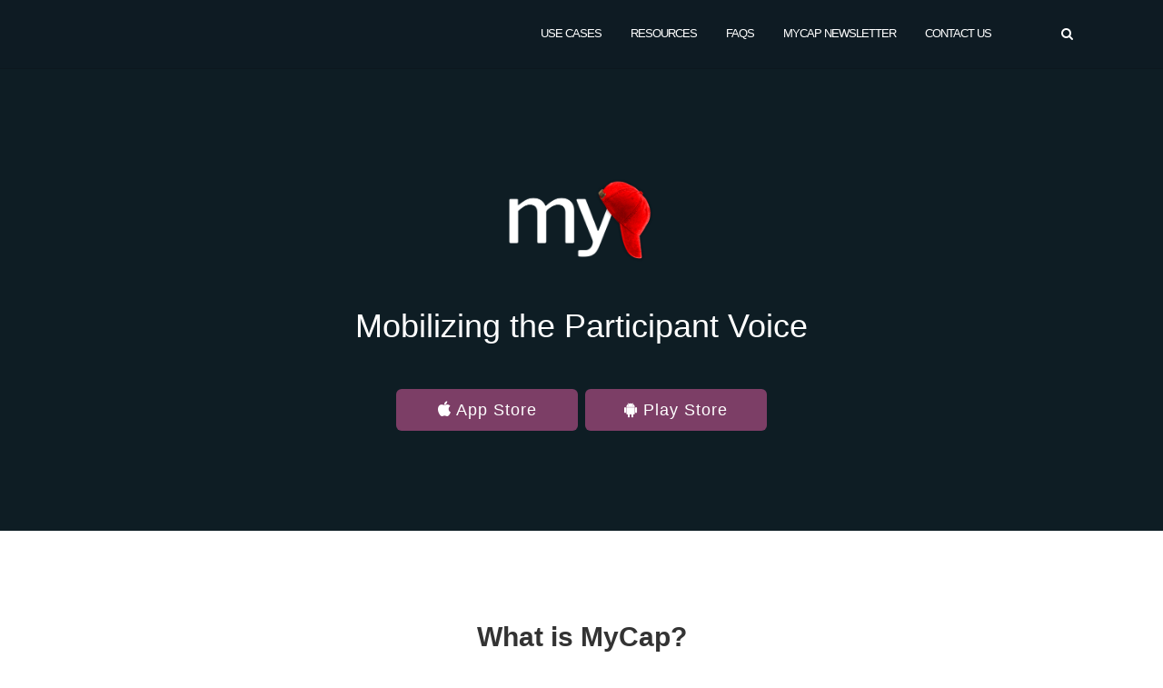

--- FILE ---
content_type: text/html; charset=UTF-8
request_url: https://projectmycap.org/
body_size: 58821
content:


<!DOCTYPE html>
<html lang="en-US">
<head>
    <meta charset="UTF-8">
    <meta name="viewport" content="width=device-width, initial-scale=1">
    <link rel="profile" href="http://gmpg.org/xfn/11">
    <link rel="pingback" href="https://projectmycap.org/xmlrpc.php">

    <title>MyCap &#8211; Mobilizing the participant voice</title>
<meta name='robots' content='max-image-preview:large' />
<link rel='dns-prefetch' href='//fonts.googleapis.com' />
<link rel="alternate" type="application/rss+xml" title="MyCap &raquo; Feed" href="https://projectmycap.org/feed/" />
<link rel="alternate" type="application/rss+xml" title="MyCap &raquo; Comments Feed" href="https://projectmycap.org/comments/feed/" />
<link rel="alternate" title="oEmbed (JSON)" type="application/json+oembed" href="https://projectmycap.org/wp-json/oembed/1.0/embed?url=https%3A%2F%2Fprojectmycap.org%2F" />
<link rel="alternate" title="oEmbed (XML)" type="text/xml+oembed" href="https://projectmycap.org/wp-json/oembed/1.0/embed?url=https%3A%2F%2Fprojectmycap.org%2F&#038;format=xml" />
<style id='wp-img-auto-sizes-contain-inline-css' type='text/css'>
img:is([sizes=auto i],[sizes^="auto," i]){contain-intrinsic-size:3000px 1500px}
/*# sourceURL=wp-img-auto-sizes-contain-inline-css */
</style>
<style id='wp-emoji-styles-inline-css' type='text/css'>

	img.wp-smiley, img.emoji {
		display: inline !important;
		border: none !important;
		box-shadow: none !important;
		height: 1em !important;
		width: 1em !important;
		margin: 0 0.07em !important;
		vertical-align: -0.1em !important;
		background: none !important;
		padding: 0 !important;
	}
/*# sourceURL=wp-emoji-styles-inline-css */
</style>
<style id='classic-theme-styles-inline-css' type='text/css'>
/*! This file is auto-generated */
.wp-block-button__link{color:#fff;background-color:#32373c;border-radius:9999px;box-shadow:none;text-decoration:none;padding:calc(.667em + 2px) calc(1.333em + 2px);font-size:1.125em}.wp-block-file__button{background:#32373c;color:#fff;text-decoration:none}
/*# sourceURL=/wp-includes/css/classic-themes.min.css */
</style>
<style id='global-styles-inline-css' type='text/css'>
:root{--wp--preset--aspect-ratio--square: 1;--wp--preset--aspect-ratio--4-3: 4/3;--wp--preset--aspect-ratio--3-4: 3/4;--wp--preset--aspect-ratio--3-2: 3/2;--wp--preset--aspect-ratio--2-3: 2/3;--wp--preset--aspect-ratio--16-9: 16/9;--wp--preset--aspect-ratio--9-16: 9/16;--wp--preset--color--black: #000000;--wp--preset--color--cyan-bluish-gray: #abb8c3;--wp--preset--color--white: #ffffff;--wp--preset--color--pale-pink: #f78da7;--wp--preset--color--vivid-red: #cf2e2e;--wp--preset--color--luminous-vivid-orange: #ff6900;--wp--preset--color--luminous-vivid-amber: #fcb900;--wp--preset--color--light-green-cyan: #7bdcb5;--wp--preset--color--vivid-green-cyan: #00d084;--wp--preset--color--pale-cyan-blue: #8ed1fc;--wp--preset--color--vivid-cyan-blue: #0693e3;--wp--preset--color--vivid-purple: #9b51e0;--wp--preset--gradient--vivid-cyan-blue-to-vivid-purple: linear-gradient(135deg,rgb(6,147,227) 0%,rgb(155,81,224) 100%);--wp--preset--gradient--light-green-cyan-to-vivid-green-cyan: linear-gradient(135deg,rgb(122,220,180) 0%,rgb(0,208,130) 100%);--wp--preset--gradient--luminous-vivid-amber-to-luminous-vivid-orange: linear-gradient(135deg,rgb(252,185,0) 0%,rgb(255,105,0) 100%);--wp--preset--gradient--luminous-vivid-orange-to-vivid-red: linear-gradient(135deg,rgb(255,105,0) 0%,rgb(207,46,46) 100%);--wp--preset--gradient--very-light-gray-to-cyan-bluish-gray: linear-gradient(135deg,rgb(238,238,238) 0%,rgb(169,184,195) 100%);--wp--preset--gradient--cool-to-warm-spectrum: linear-gradient(135deg,rgb(74,234,220) 0%,rgb(151,120,209) 20%,rgb(207,42,186) 40%,rgb(238,44,130) 60%,rgb(251,105,98) 80%,rgb(254,248,76) 100%);--wp--preset--gradient--blush-light-purple: linear-gradient(135deg,rgb(255,206,236) 0%,rgb(152,150,240) 100%);--wp--preset--gradient--blush-bordeaux: linear-gradient(135deg,rgb(254,205,165) 0%,rgb(254,45,45) 50%,rgb(107,0,62) 100%);--wp--preset--gradient--luminous-dusk: linear-gradient(135deg,rgb(255,203,112) 0%,rgb(199,81,192) 50%,rgb(65,88,208) 100%);--wp--preset--gradient--pale-ocean: linear-gradient(135deg,rgb(255,245,203) 0%,rgb(182,227,212) 50%,rgb(51,167,181) 100%);--wp--preset--gradient--electric-grass: linear-gradient(135deg,rgb(202,248,128) 0%,rgb(113,206,126) 100%);--wp--preset--gradient--midnight: linear-gradient(135deg,rgb(2,3,129) 0%,rgb(40,116,252) 100%);--wp--preset--font-size--small: 13px;--wp--preset--font-size--medium: 20px;--wp--preset--font-size--large: 36px;--wp--preset--font-size--x-large: 42px;--wp--preset--spacing--20: 0.44rem;--wp--preset--spacing--30: 0.67rem;--wp--preset--spacing--40: 1rem;--wp--preset--spacing--50: 1.5rem;--wp--preset--spacing--60: 2.25rem;--wp--preset--spacing--70: 3.38rem;--wp--preset--spacing--80: 5.06rem;--wp--preset--shadow--natural: 6px 6px 9px rgba(0, 0, 0, 0.2);--wp--preset--shadow--deep: 12px 12px 50px rgba(0, 0, 0, 0.4);--wp--preset--shadow--sharp: 6px 6px 0px rgba(0, 0, 0, 0.2);--wp--preset--shadow--outlined: 6px 6px 0px -3px rgb(255, 255, 255), 6px 6px rgb(0, 0, 0);--wp--preset--shadow--crisp: 6px 6px 0px rgb(0, 0, 0);}:where(.is-layout-flex){gap: 0.5em;}:where(.is-layout-grid){gap: 0.5em;}body .is-layout-flex{display: flex;}.is-layout-flex{flex-wrap: wrap;align-items: center;}.is-layout-flex > :is(*, div){margin: 0;}body .is-layout-grid{display: grid;}.is-layout-grid > :is(*, div){margin: 0;}:where(.wp-block-columns.is-layout-flex){gap: 2em;}:where(.wp-block-columns.is-layout-grid){gap: 2em;}:where(.wp-block-post-template.is-layout-flex){gap: 1.25em;}:where(.wp-block-post-template.is-layout-grid){gap: 1.25em;}.has-black-color{color: var(--wp--preset--color--black) !important;}.has-cyan-bluish-gray-color{color: var(--wp--preset--color--cyan-bluish-gray) !important;}.has-white-color{color: var(--wp--preset--color--white) !important;}.has-pale-pink-color{color: var(--wp--preset--color--pale-pink) !important;}.has-vivid-red-color{color: var(--wp--preset--color--vivid-red) !important;}.has-luminous-vivid-orange-color{color: var(--wp--preset--color--luminous-vivid-orange) !important;}.has-luminous-vivid-amber-color{color: var(--wp--preset--color--luminous-vivid-amber) !important;}.has-light-green-cyan-color{color: var(--wp--preset--color--light-green-cyan) !important;}.has-vivid-green-cyan-color{color: var(--wp--preset--color--vivid-green-cyan) !important;}.has-pale-cyan-blue-color{color: var(--wp--preset--color--pale-cyan-blue) !important;}.has-vivid-cyan-blue-color{color: var(--wp--preset--color--vivid-cyan-blue) !important;}.has-vivid-purple-color{color: var(--wp--preset--color--vivid-purple) !important;}.has-black-background-color{background-color: var(--wp--preset--color--black) !important;}.has-cyan-bluish-gray-background-color{background-color: var(--wp--preset--color--cyan-bluish-gray) !important;}.has-white-background-color{background-color: var(--wp--preset--color--white) !important;}.has-pale-pink-background-color{background-color: var(--wp--preset--color--pale-pink) !important;}.has-vivid-red-background-color{background-color: var(--wp--preset--color--vivid-red) !important;}.has-luminous-vivid-orange-background-color{background-color: var(--wp--preset--color--luminous-vivid-orange) !important;}.has-luminous-vivid-amber-background-color{background-color: var(--wp--preset--color--luminous-vivid-amber) !important;}.has-light-green-cyan-background-color{background-color: var(--wp--preset--color--light-green-cyan) !important;}.has-vivid-green-cyan-background-color{background-color: var(--wp--preset--color--vivid-green-cyan) !important;}.has-pale-cyan-blue-background-color{background-color: var(--wp--preset--color--pale-cyan-blue) !important;}.has-vivid-cyan-blue-background-color{background-color: var(--wp--preset--color--vivid-cyan-blue) !important;}.has-vivid-purple-background-color{background-color: var(--wp--preset--color--vivid-purple) !important;}.has-black-border-color{border-color: var(--wp--preset--color--black) !important;}.has-cyan-bluish-gray-border-color{border-color: var(--wp--preset--color--cyan-bluish-gray) !important;}.has-white-border-color{border-color: var(--wp--preset--color--white) !important;}.has-pale-pink-border-color{border-color: var(--wp--preset--color--pale-pink) !important;}.has-vivid-red-border-color{border-color: var(--wp--preset--color--vivid-red) !important;}.has-luminous-vivid-orange-border-color{border-color: var(--wp--preset--color--luminous-vivid-orange) !important;}.has-luminous-vivid-amber-border-color{border-color: var(--wp--preset--color--luminous-vivid-amber) !important;}.has-light-green-cyan-border-color{border-color: var(--wp--preset--color--light-green-cyan) !important;}.has-vivid-green-cyan-border-color{border-color: var(--wp--preset--color--vivid-green-cyan) !important;}.has-pale-cyan-blue-border-color{border-color: var(--wp--preset--color--pale-cyan-blue) !important;}.has-vivid-cyan-blue-border-color{border-color: var(--wp--preset--color--vivid-cyan-blue) !important;}.has-vivid-purple-border-color{border-color: var(--wp--preset--color--vivid-purple) !important;}.has-vivid-cyan-blue-to-vivid-purple-gradient-background{background: var(--wp--preset--gradient--vivid-cyan-blue-to-vivid-purple) !important;}.has-light-green-cyan-to-vivid-green-cyan-gradient-background{background: var(--wp--preset--gradient--light-green-cyan-to-vivid-green-cyan) !important;}.has-luminous-vivid-amber-to-luminous-vivid-orange-gradient-background{background: var(--wp--preset--gradient--luminous-vivid-amber-to-luminous-vivid-orange) !important;}.has-luminous-vivid-orange-to-vivid-red-gradient-background{background: var(--wp--preset--gradient--luminous-vivid-orange-to-vivid-red) !important;}.has-very-light-gray-to-cyan-bluish-gray-gradient-background{background: var(--wp--preset--gradient--very-light-gray-to-cyan-bluish-gray) !important;}.has-cool-to-warm-spectrum-gradient-background{background: var(--wp--preset--gradient--cool-to-warm-spectrum) !important;}.has-blush-light-purple-gradient-background{background: var(--wp--preset--gradient--blush-light-purple) !important;}.has-blush-bordeaux-gradient-background{background: var(--wp--preset--gradient--blush-bordeaux) !important;}.has-luminous-dusk-gradient-background{background: var(--wp--preset--gradient--luminous-dusk) !important;}.has-pale-ocean-gradient-background{background: var(--wp--preset--gradient--pale-ocean) !important;}.has-electric-grass-gradient-background{background: var(--wp--preset--gradient--electric-grass) !important;}.has-midnight-gradient-background{background: var(--wp--preset--gradient--midnight) !important;}.has-small-font-size{font-size: var(--wp--preset--font-size--small) !important;}.has-medium-font-size{font-size: var(--wp--preset--font-size--medium) !important;}.has-large-font-size{font-size: var(--wp--preset--font-size--large) !important;}.has-x-large-font-size{font-size: var(--wp--preset--font-size--x-large) !important;}
:where(.wp-block-post-template.is-layout-flex){gap: 1.25em;}:where(.wp-block-post-template.is-layout-grid){gap: 1.25em;}
:where(.wp-block-term-template.is-layout-flex){gap: 1.25em;}:where(.wp-block-term-template.is-layout-grid){gap: 1.25em;}
:where(.wp-block-columns.is-layout-flex){gap: 2em;}:where(.wp-block-columns.is-layout-grid){gap: 2em;}
:root :where(.wp-block-pullquote){font-size: 1.5em;line-height: 1.6;}
/*# sourceURL=global-styles-inline-css */
</style>
<link rel='stylesheet' id='simple-banner-style-css' href='https://projectmycap.org/wp-content/plugins/simple-banner/simple-banner.css?ver=3.2.1' type='text/css' media='all' />
<link rel='stylesheet' id='parent-css' href='https://projectmycap.org/wp-content/themes/shapely/style.css?ver=dc89c5ea7462936f2e0d5236372cc014' type='text/css' media='all' />
<link rel='stylesheet' id='bootstrap-css' href='https://projectmycap.org/wp-content/themes/shapely/assets/css/bootstrap.min.css?ver=dc89c5ea7462936f2e0d5236372cc014' type='text/css' media='all' />
<link rel='stylesheet' id='font-awesome-css' href='https://projectmycap.org/wp-content/plugins/elementor/assets/lib/font-awesome/css/font-awesome.min.css?ver=4.7.0' type='text/css' media='all' />
<link rel='stylesheet' id='shapely-fonts-css' href='//fonts.googleapis.com/css?family=Raleway%3A100%2C300%2C400%2C500%2C600%2C700&#038;display=swap&#038;ver=dc89c5ea7462936f2e0d5236372cc014' type='text/css' media='all' />
<link rel='stylesheet' id='flexslider-css' href='https://projectmycap.org/wp-content/themes/shapely/assets/css/flexslider.css?ver=dc89c5ea7462936f2e0d5236372cc014' type='text/css' media='all' />
<link rel='stylesheet' id='shapely-style-css' href='https://projectmycap.org/wp-content/themes/shapely-child/style.css?ver=dc89c5ea7462936f2e0d5236372cc014' type='text/css' media='all' />
<link rel='stylesheet' id='shapely-custom-css' href='https://projectmycap.org/wp-content/themes/shapely/assets/css/custom.css?ver=dc89c5ea7462936f2e0d5236372cc014' type='text/css' media='all' />
<link rel='stylesheet' id='owl.carousel-css' href='https://projectmycap.org/wp-content/themes/shapely/assets/js/owl-carousel/owl.carousel.min.css?ver=dc89c5ea7462936f2e0d5236372cc014' type='text/css' media='all' />
<link rel='stylesheet' id='owl.carousel.theme-css' href='https://projectmycap.org/wp-content/themes/shapely/assets/js/owl-carousel/owl.theme.default.css?ver=dc89c5ea7462936f2e0d5236372cc014' type='text/css' media='all' />
<link rel='stylesheet' id='elementor-icons-css' href='https://projectmycap.org/wp-content/plugins/elementor/assets/lib/eicons/css/elementor-icons.min.css?ver=5.46.0' type='text/css' media='all' />
<link rel='stylesheet' id='elementor-frontend-css' href='https://projectmycap.org/wp-content/plugins/elementor/assets/css/frontend.min.css?ver=3.34.2' type='text/css' media='all' />
<link rel='stylesheet' id='elementor-post-1201-css' href='https://projectmycap.org/wp-content/uploads/elementor/css/post-1201.css?ver=1769009138' type='text/css' media='all' />
<link rel='stylesheet' id='elementor-post-21-css' href='https://projectmycap.org/wp-content/uploads/elementor/css/post-21.css?ver=1769009138' type='text/css' media='all' />
<link rel='stylesheet' id='elementor-gf-local-roboto-css' href='https://projectmycap.org/wp-content/uploads/elementor/google-fonts/css/roboto.css?ver=1742297587' type='text/css' media='all' />
<link rel='stylesheet' id='elementor-gf-local-robotoslab-css' href='https://projectmycap.org/wp-content/uploads/elementor/google-fonts/css/robotoslab.css?ver=1742297590' type='text/css' media='all' />
<script type="text/javascript" src="https://projectmycap.org/wp-includes/js/jquery/jquery.min.js?ver=3.7.1" id="jquery-core-js"></script>
<script type="text/javascript" src="https://projectmycap.org/wp-includes/js/jquery/jquery-migrate.min.js?ver=3.4.1" id="jquery-migrate-js"></script>
<script type="text/javascript" id="simple-banner-script-js-before">
/* <![CDATA[ */
const simpleBannerScriptParams = {"pro_version_enabled":"","debug_mode":false,"id":21,"version":"3.2.1","banner_params":[{"hide_simple_banner":false,"simple_banner_prepend_element":false,"simple_banner_position":false,"header_margin":false,"header_padding":false,"wp_body_open_enabled":false,"wp_body_open":true,"simple_banner_z_index":false,"simple_banner_text":false,"disabled_on_current_page":false,"disabled_pages_array":[],"is_current_page_a_post":false,"disabled_on_posts":false,"simple_banner_disabled_page_paths":false,"simple_banner_font_size":false,"simple_banner_color":false,"simple_banner_text_color":false,"simple_banner_link_color":false,"simple_banner_close_color":false,"simple_banner_custom_css":false,"simple_banner_scrolling_custom_css":false,"simple_banner_text_custom_css":false,"simple_banner_button_css":false,"site_custom_css":false,"keep_site_custom_css":false,"site_custom_js":false,"keep_site_custom_js":false,"close_button_enabled":false,"close_button_expiration":false,"close_button_cookie_set":false,"current_date":{"date":"2026-01-21 16:44:22.071347","timezone_type":3,"timezone":"UTC"},"start_date":{"date":"2026-01-21 16:44:22.071362","timezone_type":3,"timezone":"UTC"},"end_date":{"date":"2026-01-21 16:44:22.071367","timezone_type":3,"timezone":"UTC"},"simple_banner_start_after_date":false,"simple_banner_remove_after_date":false,"simple_banner_insert_inside_element":false}]}
//# sourceURL=simple-banner-script-js-before
/* ]]> */
</script>
<script type="text/javascript" src="https://projectmycap.org/wp-content/plugins/simple-banner/simple-banner.js?ver=3.2.1" id="simple-banner-script-js"></script>
<link rel="EditURI" type="application/rsd+xml" title="RSD" href="https://projectmycap.org/xmlrpc.php?rsd" />
<generator></generator>
<link rel="canonical" href="https://projectmycap.org/" />
<link rel='shortlink' href='https://projectmycap.org/' />
<style>

/* CSS added by Hide Metadata Plugin */

.entry-meta .byline:before,
			.entry-header .entry-meta span.byline:before,
			.entry-meta .byline:after,
			.entry-header .entry-meta span.byline:after,
			.single .byline, .group-blog .byline,
			.entry-meta .byline,
			.entry-header .entry-meta > span.byline,
			.entry-meta .author.vcard  {
				content: '';
				display: none;
				margin: 0;
			}</style>
<style id="simple-banner-background-color" type="text/css">.simple-banner{background: #024985;}</style><style id="simple-banner-text-color" type="text/css">.simple-banner .simple-banner-text{color: #ffffff;}</style><style id="simple-banner-link-color" type="text/css">.simple-banner .simple-banner-text a{color:#f16521;}</style><style id="simple-banner-z-index" type="text/css">.simple-banner{z-index: 99999;}</style><style id="simple-banner-site-custom-css-dummy" type="text/css"></style><script id="simple-banner-site-custom-js-dummy" type="text/javascript"></script><script type="text/javascript">
(function(url){
	if(/(?:Chrome\/26\.0\.1410\.63 Safari\/537\.31|WordfenceTestMonBot)/.test(navigator.userAgent)){ return; }
	var addEvent = function(evt, handler) {
		if (window.addEventListener) {
			document.addEventListener(evt, handler, false);
		} else if (window.attachEvent) {
			document.attachEvent('on' + evt, handler);
		}
	};
	var removeEvent = function(evt, handler) {
		if (window.removeEventListener) {
			document.removeEventListener(evt, handler, false);
		} else if (window.detachEvent) {
			document.detachEvent('on' + evt, handler);
		}
	};
	var evts = 'contextmenu dblclick drag dragend dragenter dragleave dragover dragstart drop keydown keypress keyup mousedown mousemove mouseout mouseover mouseup mousewheel scroll'.split(' ');
	var logHuman = function() {
		if (window.wfLogHumanRan) { return; }
		window.wfLogHumanRan = true;
		var wfscr = document.createElement('script');
		wfscr.type = 'text/javascript';
		wfscr.async = true;
		wfscr.src = url + '&r=' + Math.random();
		(document.getElementsByTagName('head')[0]||document.getElementsByTagName('body')[0]).appendChild(wfscr);
		for (var i = 0; i < evts.length; i++) {
			removeEvent(evts[i], logHuman);
		}
	};
	for (var i = 0; i < evts.length; i++) {
		addEvent(evts[i], logHuman);
	}
})('//projectmycap.org/?wordfence_lh=1&hid=9EA5E767E8C6D1353F4B725052A8F273');
</script><style type="text/css">a, .image-bg a, .contact-section .social-icons li a, a:visited, .footer .footer-credits a, .post-content .post-meta li a, .post-content .shapely-category a, .module.widget-handle i {color:#109cff }a:hover,
				a:active,
				a:focus,
				.post-title a:hover,
				.post-title a:focus,
				.image-bg a:hover,
				.image-bg a:focus,
				.contact-section .social-icons li a:hover,
				.contact-section .social-icons li a:focus,
				.footer .footer-credits a:hover,
				.footer .footer-credits a:focus,
				.post-content .post-meta li a:hover,
				.post-content .post-meta li a:focus,
				.widget.widget_recent_entries ul li a:focus,
				.widget.widget_recent_entries ul li a:hover,
				.widget.widget_recent_comments ul li .comment-author-link a:focus,
				.widget.widget_recent_comments ul li .comment-author-link a:hover,
				.widget.widget_archive > div ul li a:focus,
				.widget.widget_archive > div ul li a:hover,
				.widget.widget_archive ul li a:focus,
				.widget.widget_archive ul li a:hover,
				.widget.widget_categories > div ul li a:focus,
				.widget.widget_categories > div ul li a:hover,
				.widget.widget_categories ul li a:focus,
				.widget.widget_categories ul li a:hover,
				.widget.widget_meta > div ul li a:focus,
				.widget.widget_meta > div ul li a:hover,
				.widget.widget_meta ul li a:focus,
				.widget.widget_meta ul li a:hover,
				.widget.widget_pages > div ul li a:focus,
				.widget.widget_pages > div ul li a:hover,
				.widget.widget_pages ul li a:focus,
				.widget.widget_pages ul li a:hover,
				.widget.widget_nav_menu > div ul li a:focus,
				.widget.widget_nav_menu > div ul li a:hover,
				.widget.widget_nav_menu ul li a:focus,
				.widget.widget_nav_menu ul li a:hover,
				.widget.widget_nav_menu .menu > li a:focus,
				.widget.widget_nav_menu .menu > li a:hover,
				.widget.widget_tag_cloud a:focus,
				.widget.widget_tag_cloud a:hover,
				.widget_product_categories ul.product-categories li a:hover,
				.widget_product_categories ul.product-categories li a:focus,
				.widget_product_tag_cloud .tagcloud a:hover,
				.widget_product_tag_cloud .tagcloud a:focus,
				.widget_products .product_list_widget a:hover,
				.widget_products .product_list_widget a:focus,
				.woocommerce.widget ul.cart_list li a:hover,
				.woocommerce.widget ul.cart_list li a:focus,
				.woocommerce.widget ul.product_list_widget li a:hover,
				.woocommerce.widget ul.product_list_widget li a:focus,
				.woocommerce .widget_layered_nav_filters ul li a:hover,
				.woocommerce .widget_layered_nav_filters ul li a:focus,
				.woocommerce .widget_layered_nav ul li a:hover,
				.woocommerce .widget_layered_nav ul li a:focus,
				.main-navigation .menu > li > ul li:hover > a,
				.main-navigation .menu > li > ul li:focus > a,
				.main-navigation .menu > li > ul .dropdown:hover:after,
				.main-navigation .menu > li > ul .dropdown:focus:after,
				.main-navigation .menu > li > ul li.menu-item-has-children:hover:after,
				.main-navigation .menu > li > ul li.menu-item-has-children:focus:after,
				.main-navigation .menu li a:focus,
				.main-navigation .menu li:focus > a,
				.main-navigation .menu > li > ul li a:focus,
				.post-content .shapely-category a:hover,
				.post-content .shapely-category a:focus,
				.main-navigation .menu li:hover > a,
				.main-navigation .menu li:focus > a,
				.main-navigation .menu > li:hover:after,
				.main-navigation .menu > li:focus-within:after,
				.bg-dark .social-list a:hover,
				.bg-dark .social-list a:focus,
				.shapely-social .shapely-social-icon:hover,
				.shapely-social .shapely-social-icon:focus { color: #109cff;}.btn-filled, .btn-filled:visited, .woocommerce #respond input#submit.alt,
          .woocommerce a.button.alt, .woocommerce button.button.alt,
          .woocommerce input.button.alt, .woocommerce #respond input#submit,
          .woocommerce a.button, .woocommerce button.button,
          .woocommerce input.button,
          .video-widget .video-controls button,
          input[type="submit"],
          button[type="submit"],
          .post-content .more-link { background:#109cff !important; border: 2px solid #109cff !important;}.shapely_home_parallax > section:not(.image-bg) .btn-white { color:#109cff !important; border: 2px solid #109cff !important; }.btn-filled:hover,
				.btn-filled:focus,
				.woocommerce #respond input#submit.alt:hover,
				.woocommerce #respond input#submit.alt:focus,
				.woocommerce a.button.alt:hover,
				.woocommerce a.button.alt:focus,
				.woocommerce button.button.alt:hover,
				.woocommerce button.button.alt:focus,
				.woocommerce input.button.alt:hover,
				.woocommerce input.button.alt:focus,
				.woocommerce #respond input#submit:hover,
				.woocommerce #respond input#submit:focus,
				.woocommerce a.button:hover,
				.woocommerce a.button:focus,
				.woocommerce button.button:hover,
				.woocommerce button.button:focus,
				.woocommerce input.button:hover,
				.woocommerce input.button:focus,
				.video-widget .video-controls button:hover,
				.video-widget .video-controls button:focus,
				input[type="submit"]:hover,
				input[type="submit"]:focus,
				button[type="submit"]:hover,
				button[type="submit"]:focus,
				.post-content .more-link:hover,
				.post-content .more-link:focus,
				.btn:not(.btn-white):hover,
				.btn:not(.btn-white):focus,
				.button:not(.btn-white):hover,
				.button:not(.btn-white):focus
				{ background: #109cff !important; border: 2px solid #109cff !important;}.shapely_home_parallax > section:not(.image-bg) .btn-white:hover,
				.shapely_home_parallax > section:not(.image-bg) .btn-white:focus,
				.pagination span:not( .dots ),
				.pagination a:hover,
				.pagination a:focus,
				.woocommerce-pagination ul.page-numbers span.page-numbers,
				.woocommerce nav.woocommerce-pagination ul li a:focus,
				.woocommerce nav.woocommerce-pagination ul li a:hover,
				.woocommerce nav.woocommerce-pagination ul li span.current { background-color: #109cff !important; border-color: #109cff !important;color: #fff !important; }.widget.widget_search .search-form > input#s:hover,
				.widget.widget_search .search-form > input#s:focus,
				.widget.widget_calendar #wp-calendar td:not(.pad):not(#next):not(#prev)#today,
				.widget_product_search .woocommerce-product-search > input.search-field:hover,
				.widget_product_search .woocommerce-product-search > input.search-field:focus,
				.widget.widget_search input[type="text"]:focus + button[type="submit"].searchsubmit,
				.widget.widget_search input[type="text"]:hover + button[type="submit"].searchsubmit,
				textarea:hover,
				textarea:focus,
				input[type="text"]:hover,
				input[type="search"]:hover,
				input[type="email"]:hover,
				input[type="tel"]:hover,
				input[type="password"]:hover,
				input[type="text"]:focus,
				input[type="search"]:focus,
				input[type="email"]:focus,
				input[type="tel"]:focus,
				input[type="password"]:focus,
				.widget.widget_product_search input[type="text"]:focus + button[type="submit"].searchsubmit,
				.widget.widget_product_search input[type="text"]:hover + button[type="submit"].searchsubmit
				{ border-color: #109cff !important }.widget.widget_calendar #wp-calendar > caption:after,
				.widget.widget_calendar #wp-calendar td:not(.pad):not(#next):not(#prev)#today:hover,
				.widget.widget_calendar #wp-calendar td:not(.pad):not(#next):not(#prev)#today:focus
				{ background-color: #109cff }.widget.widget_search input[type="text"]:focus + button[type="submit"].searchsubmit,
				.widget.widget_search input[type="text"]:hover + button[type="submit"].searchsubmit,
				.widget.widget_product_search input[type="text"]:focus + button[type="submit"].searchsubmit,
				.widget.widget_product_search input[type="text"]:hover + button[type="submit"].searchsubmit,
				.image-bg .text-slider .flex-direction-nav li a:focus:before
				{ color: #109cff }.page-title-section .page-title {color:#000000 !important; }</style><meta name="generator" content="Elementor 3.34.2; features: additional_custom_breakpoints; settings: css_print_method-external, google_font-enabled, font_display-swap">
			<style>
				.e-con.e-parent:nth-of-type(n+4):not(.e-lazyloaded):not(.e-no-lazyload),
				.e-con.e-parent:nth-of-type(n+4):not(.e-lazyloaded):not(.e-no-lazyload) * {
					background-image: none !important;
				}
				@media screen and (max-height: 1024px) {
					.e-con.e-parent:nth-of-type(n+3):not(.e-lazyloaded):not(.e-no-lazyload),
					.e-con.e-parent:nth-of-type(n+3):not(.e-lazyloaded):not(.e-no-lazyload) * {
						background-image: none !important;
					}
				}
				@media screen and (max-height: 640px) {
					.e-con.e-parent:nth-of-type(n+2):not(.e-lazyloaded):not(.e-no-lazyload),
					.e-con.e-parent:nth-of-type(n+2):not(.e-lazyloaded):not(.e-no-lazyload) * {
						background-image: none !important;
					}
				}
			</style>
			<link rel="icon" href="https://projectmycap.org/wp-content/uploads/2021/04/cropped-logo_black-32x32.png" sizes="32x32" />
<link rel="icon" href="https://projectmycap.org/wp-content/uploads/2021/04/cropped-logo_black-192x192.png" sizes="192x192" />
<link rel="apple-touch-icon" href="https://projectmycap.org/wp-content/uploads/2021/04/cropped-logo_black-180x180.png" />
<meta name="msapplication-TileImage" content="https://projectmycap.org/wp-content/uploads/2021/04/cropped-logo_black-270x270.png" />
</head>

<body class="home wp-singular page-template page-template-page-templates page-template-template-home page-template-page-templatestemplate-home-php page page-id-21 wp-theme-shapely wp-child-theme-shapely-child has-sidebar-right elementor-default elementor-kit-1201 elementor-page elementor-page-21">
    <div id="page" class="site">
    <a class="skip-link screen-reader-text" href="#content">Skip to content</a>

    <header id="masthead" class="site-header" role="banner">
        <div class="nav-container">
            <nav style="background-color: #0e1b23; id="site-navigation" class="main-navigation" role="navigation">
                <div class="container nav-bar">
                    <div class="flex-row">
                        <div class="module left site-title-container">
                                                    </div>
                        <button class="module widget-handle mobile-toggle right visible-sm visible-xs">
                            <i class="fa fa-bars"></i>
                        </button>
                        <div class="module-group right">
                            <div class="module left">
                                <div class="collapse navbar-collapse navbar-ex1-collapse"><ul id="menu" class="menu"><li id="menu-item-828" class="menu-item menu-item-type-post_type menu-item-object-page menu-item-828"><a title="Use Cases" href="https://projectmycap.org/mycap-use-cases/">Use Cases</a></li>
<li id="menu-item-1051" class="menu-item menu-item-type-post_type menu-item-object-page menu-item-1051"><a title="Resources" href="https://projectmycap.org/mycap-resources/">Resources</a></li>
<li id="menu-item-835" class="menu-item menu-item-type-post_type menu-item-object-page menu-item-835"><a title="FAQs" href="https://projectmycap.org/frequently-asked-questions-faqs/">FAQs</a></li>
<li id="menu-item-832" class="menu-item menu-item-type-post_type menu-item-object-page menu-item-832"><a title="MyCap Newsletter" href="https://projectmycap.org/newsletter/">MyCap Newsletter</a></li>
<li id="menu-item-834" class="menu-item menu-item-type-post_type menu-item-object-page menu-item-834"><a title="CONTACT US" href="https://projectmycap.org/contact-us/">CONTACT US</a></li>
</ul></div>                            </div>
                            <!--end of menu module-->
                            <div class="module widget-handle search-widget-handle hidden-xs hidden-sm">
                                <button class="search">
                                    <i class="fa fa-search" style="color: #fff;"></i>
                                    <span class="title">Site Search</span>
                                </button>
                                <div class="function">
                                    <form role="search"  method="get" class="search-form" action="https://projectmycap.org/" method="get" class="search-form" action="https://projectmycap.org/">
		<div class="search-form-wrapper">
			<input type="search" class="search-field" placeholder="Search &hellip;" value="" name="s" />
			<button type="submit" class="search-submit">
				<span class="screen-reader-text">Search</span>
				<i class="fas fa-search" aria-hidden="true"></i>
			</button>
		</div>
	</form>                                </div>
                            </div>
                        </div>
                        <!--end of module group-->
                    </div>
                </div>
            </nav><!-- #site-navigation -->
        </div>
    </header><!-- #masthead -->
    <div id="content" class="main-container">

        <section class="content-area ">
            <div id="main" class="" role="main">

<div id="block-15" class="widget widget_block"><div style="background-color: #0E1D24;">
<br>
<br>
<div class="container home-section">
<p class="text-center"><img decoding="async" src="/wp-content/uploads/2021/04/logo_white.png" style="width: 14%;" alt="logo"></p>
<br>
<h1  class="text-center" style="color: #ffffff;">Mobilizing the Participant Voice</h1>
<br>
<br>
 <p class="text-center"><a href="https://apps.apple.com/us/app/mycap/id6448734173" target="_blank" rel="noreferrer noopener" class="btn btn-lg" data-button="info" style="background-color: #7C3E66; color: #ffffff;"><i class="fa fa-apple"></i> App Store</a><a href="https://play.google.com/store/apps/details?id=org.vumc.mycapplusbeta" target="_blank" rel="noreferrer noopener" class="btn btn-lg" data-button="info" style="background-color: #7C3E66; color: #ffffff;"><i class="fa fa-android"></i> Play Store</a></p>
</div>
<br>
</div></div><div id="block-12" class="widget widget_block"><div class="container home-section">
<h2  class="text-center"><strong>What is MyCap?</strong></h2>
<br>
<div class="row">
    <div class="col-md-5">
<br>
<p>MyCap is a participant-facing mobile application for survey data collection and the automated administration of <a href="https://www.researchandcare.org/researchkit/" target="_blank" rel="noreferrer noopener">active tasks</a> performed by participants using mobile device sensors. Launched in 2018, MyCap is a customizable mobile solution for research teams conducting longitudinal studies, as it is configured within and syncs data to any <a href="https://redcap.vumc.org/" target="_blank" rel="noreferrer noopener">REDCap</a> project and is available at no cost to research teams at academic, nonprofit, or government organizations. MyCap empowers research teams to explore and implement novel methods of information collection and use. </p>
<br>
<p>Interested? Read more about MyCap in this <a href="https://academic.oup.com/jamiaopen/article/5/2/ooac047/6601324?login=true" target="_blank" rel="noreferrer noopener">article</a> and check out some frequently asked questions about MyCap <a href="https://projectmycap.org/frequently-asked-questions-faqs/" target="_blank" rel="noreferrer noopener">here</a>.</p>
</div>
 <div class="col-md-6">
 <p class="text-center"><img decoding="async" src="/wp-content/uploads/2024/07/popup-and-pfps-e1722379288364.png" style="width: 100%;" alt="phonelaptopfigure"></p>
</div>
</div>
</div><div id="block-13" class="widget widget_block"><div class="container home-section">
       <div class="row">
        <div class="col-md-6">
            <div class="home-card" style="min-height: 350px;">
                <div class="text">
      
 <h3><strong>Researchers</strong></h3>
<br>
                    <p>Customize the MyCap app interface to the specific needs for your research project in REDCap.</p>
<ul style="text-align: left;">
<li>Add project participants</li>
<li>Create tasks/surveys using REDCap</li>
<li>Create active tasks</li>
<li>Schedule when and how often tasks should appear</li>
<li>Send secure messages to individual participants</li>
<li>Send announcements to all participants</li>
<li>Create information screens</li>
<li>Create a custom theme</li>
</ul>
                </div>
            </div>
        </div>
        <div class="col-md-6">
            <div class="home-card" style="min-height: 350px;">
                <div class="text">
<h3><strong>Participants</strong></h3>
<br>
                    <p>If you are participating in a research project that uses MyCap:</p>
<ol type="1" style="text-align: left;">
<li>Install the MyCap app (purple background) on your mobile device</li>
<li>Open the MyCap app, create a profile, and tap the "Join Project" button</li>
<li>Scan the QR code that your project coordinator provided</li>
</ol>
<br>
<p><a href="https://apps.apple.com/us/app/mycap/id6448734173" target="_blank" rel="noreferrer noopener" class="btn btn-md" data-button="info" style="background-color: #7C3E66; color: #ffffff;"><i class="fa fa-apple"></i> App Store</a><a href="https://play.google.com/store/apps/details?id=org.vumc.mycapplusbeta" target="_blank" rel="noreferrer noopener" class="btn btn-md" data-button="info" style="background-color: #7C3E66; color: #ffffff;"><i class="fa fa-android"></i> Play Store</a></p>
                </div>
            </div>
        </div>
    </div>
</div></div><div id="block-14" class="widget widget_block"><div style="background-color: #F5F5F5;">
<div class="container home-section">
<br>
<br>
<h2 class="text-center"><strong>MyCap by the Numbers</strong></h2>
<p style="text-align: center;">As of January 2026, MyCap is utilized by:</p>
 <p class="text-center"><img decoding="async" src="/wp-content/uploads/2024/07/Bubble-infographic-gray-e1738017157301.png" style="width: 85%;" alt="Bubble"></p>
<br>
<p style="text-align: center;">Includes all REDCap projects (in production and development status) at institutions reporting monthly metrics.</p>
<br>
<br>
</div>
</div></div><div id="custom_html-3" class="widget_text widget widget_custom_html"><div class="textwidget custom-html-widget"><div class="container home-section">
<h2 class="text-center"><strong>What can MyCap do for you?</strong></h2>
<br>
<div class="row">
    <div class="col-md-4">
        <div class="home-card card-gray">
            <div class="icon">
                <i class="fa fa-database" style="color:#7C3E66;"></i>
            </div>
            <div class="text">
                <h4>Security</h4>
                <p>MyCap protects participant data by requiring a 6-digit passcode to unlock the app. Data is stored in an encrypted database on the device until it is synced to REDCap.</p>
            </div>
        </div>
    </div>
    <div class="col-md-4">
        <div class="home-card card-gray">
            <div class="icon">
                <i class="fa fa-paper-plane" style="color:#7C3E66;"></i>
            </div>
            <h4>Communication</h4>
            <p>Send project-wide announcements or message specific participants through secure bi-directional messaging.</p>
        </div>
    </div>
    <div class="col-md-4">
        <div class="home-card card-gray">
            <div class="icon">
                <i class="fa fa-calendar" style="color:#7C3E66;"></i>
            </div>
            <div class="text">
                <h4>Scheduling</h4>
                <p>Flexible scheduling for one-time tasks, repeating tasks, and permanent tasks.</p>
            </div>
        </div>
    </div>
</div>
<div class="row">
    <div class="col-md-4">
        <div class="home-card card-gray">
            <div class="icon">
                <i class="fa fa-line-chart" style="color:#7C3E66;"></i>
            </div>
            <h4>Results</h4>
            <p>Automatically synchronize to the researcher's REDCap project and optionally display in line charts so participants can track results overtime.</p>
        </div>
    </div>
    <div class="col-md-4">
        <div class="home-card card-gray">
            <div class="icon">
                <i class="fa fa-eye" style="color:#7C3E66;"></i>
            </div>
            <h4>Customization </h4>
            <p>Create a custom look for your project with custom icons, a color theme, information screens, and about pages.</p>
        </div>
    </div>
    <div class="col-md-4">
        <div class="home-card card-gray">
            <div class="icon">
                <i class="fa fa-folder" style="color:#7C3E66;"></i>
            </div>
            <h4>Multi-User Support</h4>
            <p>Multiple users supported on one device. Task notifications include profile name to distinguish which user needs to take action.</p>
        </div>
    </div>
</div>
<br>
<p style="text-align: center;">Check out more MyCap resources <a href="https://projectmycap.org/mycap-resources/" target="_blank" rel="noreferrer noopener">here</a>.</p>
</div>
</div></div><div id="custom_html-4" class="widget_text widget widget_custom_html"><div class="textwidget custom-html-widget"><div class="container home-section">
    <h2 class="text-center"><strong>Try it out!</strong></h2>
<br>
    <p style="text-align: center;">Try out one or more of our demonstration projects. Data collected by these demonstration projects are not analyzed and will be deleted periodically.</p>
    <div class="row">
        <div class="col-md-4">
            <div class="home-card" style="min-height: 500px;">
                <div class="text">
                    <p class="text-center"><img src="/wp-content/uploads/2024/07/Newdemo1-e1721689081730.png" style="width: 91%;" alt="MyCap demo 1 logo"></p>
                    <h4>Demo 1 - Basic Functionality</h4>
                    <p>Explore basic tasks and the MyCap interface.</p>
                    <p><a href="https://redcap.vumc.org/surveys/?s=KW9WHNLMH7" target="_blank" rel="noreferrer noopener" class="btn btn-md" data-button="info" style="background-color: #7C3E66; color: #ffffff;">Begin Demo</a></p>
                </div>
            </div>
        </div>
        <div class="col-md-4">
            <div class="home-card" style="min-height: 500px;">
                <div class="text">
                    <p class="text-center"><img src="/wp-content/uploads/2024/07/Newdemo2-e1721689274454.png" style="width: 85%;" alt="MyCap demo 2 logo"></p>
                    <h4>Demo 2 - Active Tasks</h4>
                    <p><a href="https://www.researchandcare.org/researchkit/"target="_blank" rel="noreferrer noopener">Active tasks</a> use sensor information to capture data. Most active tasks are only available on iOS devices. We recommend an iPhone or iPad for this demo.</p>
                    <p><a href="https://redcap.vumc.org/surveys/?s=M8YTPCMKKA" target="_blank" rel="noreferrer noopener" class="btn btn-md" data-button="info" style="background-color: #7C3E66; color: #ffffff;">Begin Demo</a></p>
                </div>
            </div>
        </div>
        <div class="col-md-4">
            <div class="home-card" style="min-height: 500px;">
                <div class="text">
                    <p class="text-center"><img src="/wp-content/uploads/2024/07/NewDemo3-1-e1721689252114.png" style="width: 87%;" alt="MyCap demo 3 logo"></p>
                    <h4>Demo 3 - Scheduling</h4>
                    <p>Learn about baseline date vs installation date. One time tasks, infinitely repeating tasks, fixed schedule tasks, and repeating tasks.</p>
                    <p><a href="https://redcap.vumc.org/surveys/?s=P4MRHF7LFJ" target="_blank" rel="noreferrer noopener" class="btn btn-md" data-button="info" style="background-color: #7C3E66; color: #ffffff;">Begin Demo</a></p>
                </div>
            </div>
        </div>
    </div>
</div>
</div></div><div id="block-9" class="widget widget_block"><div style="background-color: #F5F5F5;">
<div class="container home-section">
<br>
<br>
    <h2 class="text-center"><strong>MyCap Testimonials</strong></h2>
<br>
    <p style="text-align: center;">Check out the various use cases for MyCap <a href="https://projectmycap.org/mycap-use-cases/" target="_blank" rel="noreferrer noopener">here</a>  as well as testimonials from researchers who use MyCap in their work.</p>
    <div class="row">
        <div class="col-md-4">
            <div class="home-card" style="background-color: #FFFFFF; min-height: 400px">
                <div class="text">
                  
 <h3>Shelby Meier, PhD, VUMC VICTR</h3>
		<h4><i><a href="https://www.ncbi.nlm.nih.gov/pmc/articles/PMC11075110/" target="_blank" rel="noreferrer noopener">Impact of Financial Compensation on Enrollment & Participation</a></i></h4>
                    <p>“MyCap was crucial in allowing us to conduct that work in a fully remote environment, which allowed us to include participants from all across the U.S. We found the customizability of MyCap incredibly useful, and for anything we weren’t sure of, the MyCap team was right there for support. Participants seemed to enjoy the direct messaging feature especially, and we really enjoyed how easy it was to communicate with them individually."</p>
                </div>
            </div>
        </div>
        <div class="col-md-4">
            <div class="home-card" style="background-color: #FFFFFF; min-height: 400px">
                <div class="text">
 <h3>Simon Mallal, MBBS, VUMC</h3>
		<h4><i><a href="https://news.vumc.org/2021/04/29/vumc-team-screens-high-school-for-sars-cov-2-asymptomatic-infections/" target="_blank" rel="noreferrer noopener">COVID-19 Surveillance Study</a></i></h4>
                    <p>“The MyCap application connects and empowers the participants, laboratory and research team and is intra-operable with REDCap, leveraging great features such as electronic consenting and data management. It is the perfect catalyst and vehicle for team science."</p>
                </div>
            </div>
        </div>
 <div class="col-md-4">
            <div class="home-card" style="background-color: #FFFFFF; min-height: 400px">
                <div class="text">
 <h3>Angel Branche, MD, University of Rochester</h3>
		<h4><i><a href="https://vimeo.com/798552374" target="_blank" rel="noreferrer noopener">COVID-19 Vaccine Trial</a></i></h4>
                    <p>“[Participants], including the older adult cohort of participants 55 years and older, found MyCap to be very user friendly and accessible."</p>
                </div>
            </div>
        </div>
    </div>
</div>
<br>
</div></div><div id="block-10" class="widget widget_block"><div class="container home-section">

    <h2 class="text-center"><strong>Technology</strong></h2>
<br>
<p>MyCap leverages <a href="https://projectredcap.org/" target="_blank" rel="noreferrer noopener">REDCap</a> and <a href="https://pub.dev/packages/research_package" target="_blank" rel="noreferrer noopener">ResearchPackage</a> to capture participant/patient reported outcomes via mobile devices. REDCap is used to define tasks/instruments/surveys to be completed by participants. MyCap generates specialized tasks from those packages by leveraging native device features as specified in project settings and makes the results available in REDCap for further analysis. When a project participant completes a task, MyCap converts the results into a format compatible with REDCap before synchronizing back to the REDCap project.</p>
 <p class="text-center"><img decoding="async" src="/wp-content/uploads/2024/07/REDCap-logo-1024x357-1.png" style="width: 30%;" alt="RC logo"></p>
<br>
<br>
</div></div><div id="block-4" class="widget widget_block widget_text">
<p></p>
</div>


</div><!-- #main -->
</section><!-- section -->

<div class="footer-callout">
    </div>

<footer id="colophon" class="site-footer footer bg-dark" role="contentinfo">
    <div class="container footer-inner">
        <div class="row">
            

<div class="footer-widget-area">
			<div class="col-md-3 col-sm-6 footer-widget" role="complementary">
			<div id="shapely_home_parallax-7" class="widget shapely_home_parallax">		<section class="">
								<div class="container">
						
						<div class="row align-children">

							
							<div class="col-md-4 col-md-offset-1 col-sm-5 col-sm-offset-1">
								<div class="">
									<div class="mb32">		<div data-elementor-type="wp-page" data-elementor-id="21" class="elementor elementor-21">
				<div class="elementor-element elementor-element-a95c353 e-flex e-con-boxed e-con e-parent" data-id="a95c353" data-element_type="container">
					<div class="e-con-inner">
					</div>
				</div>
				</div>
		</div>								</div>
							</div>
							<!--end of row-->
													</div>
					</div>
							</section>
		<div class="clearfix"></div>
		</div>		</div><!-- .widget-area .first -->
	
	
	
	</div>
        </div>

        <div class="row">
            <div class="site-info col-sm-12">
                <div class="footer-credits text-center">
                    Powered by <a href="https://www.vumc.org/">Vanderbilt University Medical Center</a>
                </div>
            </div>
        </div>
    </div>

    <a class="btn btn-sm fade-half back-to-top inner-link" href="#top"><i class="fa fa-angle-up"></i></a>
</footer><!-- #colophon -->
</div>
</div><!-- #page -->

<script type="speculationrules">
{"prefetch":[{"source":"document","where":{"and":[{"href_matches":"/*"},{"not":{"href_matches":["/wp-*.php","/wp-admin/*","/wp-content/uploads/*","/wp-content/*","/wp-content/plugins/*","/wp-content/themes/shapely-child/*","/wp-content/themes/shapely/*","/*\\?(.+)"]}},{"not":{"selector_matches":"a[rel~=\"nofollow\"]"}},{"not":{"selector_matches":".no-prefetch, .no-prefetch a"}}]},"eagerness":"conservative"}]}
</script>
<!-- Matomo --><script type="text/javascript">
/* <![CDATA[ */
(function () {
function initTracking() {
var _paq = window._paq = window._paq || [];
_paq.push(['trackPageView']);_paq.push(['enableLinkTracking']);_paq.push(['alwaysUseSendBeacon']);_paq.push(['setTrackerUrl', "\/\/projectmycap.org\/wp-content\/plugins\/matomo\/app\/matomo.php"]);_paq.push(['setSiteId', '1']);var d=document, g=d.createElement('script'), s=d.getElementsByTagName('script')[0];
g.type='text/javascript'; g.async=true; g.src="\/\/projectmycap.org\/wp-content\/uploads\/matomo\/matomo.js"; s.parentNode.insertBefore(g,s);
}
if (document.prerendering) {
	document.addEventListener('prerenderingchange', initTracking, {once: true});
} else {
	initTracking();
}
})();
/* ]]> */
</script>
<!-- End Matomo Code --><div class="simple-banner simple-banner-text" style="display:none !important"></div>			<script>
				const lazyloadRunObserver = () => {
					const lazyloadBackgrounds = document.querySelectorAll( `.e-con.e-parent:not(.e-lazyloaded)` );
					const lazyloadBackgroundObserver = new IntersectionObserver( ( entries ) => {
						entries.forEach( ( entry ) => {
							if ( entry.isIntersecting ) {
								let lazyloadBackground = entry.target;
								if( lazyloadBackground ) {
									lazyloadBackground.classList.add( 'e-lazyloaded' );
								}
								lazyloadBackgroundObserver.unobserve( entry.target );
							}
						});
					}, { rootMargin: '200px 0px 200px 0px' } );
					lazyloadBackgrounds.forEach( ( lazyloadBackground ) => {
						lazyloadBackgroundObserver.observe( lazyloadBackground );
					} );
				};
				const events = [
					'DOMContentLoaded',
					'elementor/lazyload/observe',
				];
				events.forEach( ( event ) => {
					document.addEventListener( event, lazyloadRunObserver );
				} );
			</script>
			<script type="text/javascript" src="https://projectmycap.org/wp-content/themes/shapely/assets/js/skip-link-focus-fix.js?ver=20160115" id="shapely-skip-link-focus-fix-js"></script>
<script type="text/javascript" src="https://projectmycap.org/wp-content/themes/shapely/assets/js/flexslider.min.js?ver=20160222" id="flexslider-js"></script>
<script type="text/javascript" src="https://projectmycap.org/wp-content/themes/shapely/assets/js/parallax.min.js?ver=20160115" id="shapely-parallax-js"></script>
<script type="text/javascript" src="https://projectmycap.org/wp-content/themes/shapely/assets/js/owl-carousel/owl.carousel.min.js?ver=20160115" id="owl.carousel-js"></script>
<script type="text/javascript" src="https://projectmycap.org/wp-includes/js/imagesloaded.min.js?ver=5.0.0" id="imagesloaded-js"></script>
<script type="text/javascript" id="shapely-scripts-js-extra">
/* <![CDATA[ */
var ShapelyAdminObject = {"sticky_header":"1"};
//# sourceURL=shapely-scripts-js-extra
/* ]]> */
</script>
<script type="text/javascript" src="https://projectmycap.org/wp-content/themes/shapely/assets/js/shapely-scripts.js?ver=20180423" id="shapely-scripts-js"></script>
<script type="text/javascript" src="https://projectmycap.org/wp-content/plugins/elementor/assets/js/webpack.runtime.min.js?ver=3.34.2" id="elementor-webpack-runtime-js"></script>
<script type="text/javascript" src="https://projectmycap.org/wp-content/plugins/elementor/assets/js/frontend-modules.min.js?ver=3.34.2" id="elementor-frontend-modules-js"></script>
<script type="text/javascript" src="https://projectmycap.org/wp-includes/js/jquery/ui/core.min.js?ver=1.13.3" id="jquery-ui-core-js"></script>
<script type="text/javascript" id="elementor-frontend-js-before">
/* <![CDATA[ */
var elementorFrontendConfig = {"environmentMode":{"edit":false,"wpPreview":false,"isScriptDebug":false},"i18n":{"shareOnFacebook":"Share on Facebook","shareOnTwitter":"Share on Twitter","pinIt":"Pin it","download":"Download","downloadImage":"Download image","fullscreen":"Fullscreen","zoom":"Zoom","share":"Share","playVideo":"Play Video","previous":"Previous","next":"Next","close":"Close","a11yCarouselPrevSlideMessage":"Previous slide","a11yCarouselNextSlideMessage":"Next slide","a11yCarouselFirstSlideMessage":"This is the first slide","a11yCarouselLastSlideMessage":"This is the last slide","a11yCarouselPaginationBulletMessage":"Go to slide"},"is_rtl":false,"breakpoints":{"xs":0,"sm":480,"md":768,"lg":1025,"xl":1440,"xxl":1600},"responsive":{"breakpoints":{"mobile":{"label":"Mobile Portrait","value":767,"default_value":767,"direction":"max","is_enabled":true},"mobile_extra":{"label":"Mobile Landscape","value":880,"default_value":880,"direction":"max","is_enabled":false},"tablet":{"label":"Tablet Portrait","value":1024,"default_value":1024,"direction":"max","is_enabled":true},"tablet_extra":{"label":"Tablet Landscape","value":1200,"default_value":1200,"direction":"max","is_enabled":false},"laptop":{"label":"Laptop","value":1366,"default_value":1366,"direction":"max","is_enabled":false},"widescreen":{"label":"Widescreen","value":2400,"default_value":2400,"direction":"min","is_enabled":false}},"hasCustomBreakpoints":false},"version":"3.34.2","is_static":false,"experimentalFeatures":{"additional_custom_breakpoints":true,"container":true,"nested-elements":true,"home_screen":true,"global_classes_should_enforce_capabilities":true,"e_variables":true,"cloud-library":true,"e_opt_in_v4_page":true,"e_interactions":true,"e_editor_one":true,"import-export-customization":true},"urls":{"assets":"https:\/\/projectmycap.org\/wp-content\/plugins\/elementor\/assets\/","ajaxurl":"https:\/\/projectmycap.org\/wp-admin\/admin-ajax.php","uploadUrl":"https:\/\/projectmycap.org\/wp-content\/uploads"},"nonces":{"floatingButtonsClickTracking":"ae6bca32ab"},"swiperClass":"swiper","settings":{"page":[],"editorPreferences":[]},"kit":{"active_breakpoints":["viewport_mobile","viewport_tablet"],"global_image_lightbox":"yes","lightbox_enable_counter":"yes","lightbox_enable_fullscreen":"yes","lightbox_enable_zoom":"yes","lightbox_enable_share":"yes","lightbox_title_src":"title","lightbox_description_src":"description"},"post":{"id":21,"title":"MyCap%20%E2%80%93%20Mobilizing%20the%20participant%20voice","excerpt":"","featuredImage":false}};
//# sourceURL=elementor-frontend-js-before
/* ]]> */
</script>
<script type="text/javascript" src="https://projectmycap.org/wp-content/plugins/elementor/assets/js/frontend.min.js?ver=3.34.2" id="elementor-frontend-js"></script>
<script id="wp-emoji-settings" type="application/json">
{"baseUrl":"https://s.w.org/images/core/emoji/17.0.2/72x72/","ext":".png","svgUrl":"https://s.w.org/images/core/emoji/17.0.2/svg/","svgExt":".svg","source":{"concatemoji":"https://projectmycap.org/wp-includes/js/wp-emoji-release.min.js?ver=dc89c5ea7462936f2e0d5236372cc014"}}
</script>
<script type="module">
/* <![CDATA[ */
/*! This file is auto-generated */
const a=JSON.parse(document.getElementById("wp-emoji-settings").textContent),o=(window._wpemojiSettings=a,"wpEmojiSettingsSupports"),s=["flag","emoji"];function i(e){try{var t={supportTests:e,timestamp:(new Date).valueOf()};sessionStorage.setItem(o,JSON.stringify(t))}catch(e){}}function c(e,t,n){e.clearRect(0,0,e.canvas.width,e.canvas.height),e.fillText(t,0,0);t=new Uint32Array(e.getImageData(0,0,e.canvas.width,e.canvas.height).data);e.clearRect(0,0,e.canvas.width,e.canvas.height),e.fillText(n,0,0);const a=new Uint32Array(e.getImageData(0,0,e.canvas.width,e.canvas.height).data);return t.every((e,t)=>e===a[t])}function p(e,t){e.clearRect(0,0,e.canvas.width,e.canvas.height),e.fillText(t,0,0);var n=e.getImageData(16,16,1,1);for(let e=0;e<n.data.length;e++)if(0!==n.data[e])return!1;return!0}function u(e,t,n,a){switch(t){case"flag":return n(e,"\ud83c\udff3\ufe0f\u200d\u26a7\ufe0f","\ud83c\udff3\ufe0f\u200b\u26a7\ufe0f")?!1:!n(e,"\ud83c\udde8\ud83c\uddf6","\ud83c\udde8\u200b\ud83c\uddf6")&&!n(e,"\ud83c\udff4\udb40\udc67\udb40\udc62\udb40\udc65\udb40\udc6e\udb40\udc67\udb40\udc7f","\ud83c\udff4\u200b\udb40\udc67\u200b\udb40\udc62\u200b\udb40\udc65\u200b\udb40\udc6e\u200b\udb40\udc67\u200b\udb40\udc7f");case"emoji":return!a(e,"\ud83e\u1fac8")}return!1}function f(e,t,n,a){let r;const o=(r="undefined"!=typeof WorkerGlobalScope&&self instanceof WorkerGlobalScope?new OffscreenCanvas(300,150):document.createElement("canvas")).getContext("2d",{willReadFrequently:!0}),s=(o.textBaseline="top",o.font="600 32px Arial",{});return e.forEach(e=>{s[e]=t(o,e,n,a)}),s}function r(e){var t=document.createElement("script");t.src=e,t.defer=!0,document.head.appendChild(t)}a.supports={everything:!0,everythingExceptFlag:!0},new Promise(t=>{let n=function(){try{var e=JSON.parse(sessionStorage.getItem(o));if("object"==typeof e&&"number"==typeof e.timestamp&&(new Date).valueOf()<e.timestamp+604800&&"object"==typeof e.supportTests)return e.supportTests}catch(e){}return null}();if(!n){if("undefined"!=typeof Worker&&"undefined"!=typeof OffscreenCanvas&&"undefined"!=typeof URL&&URL.createObjectURL&&"undefined"!=typeof Blob)try{var e="postMessage("+f.toString()+"("+[JSON.stringify(s),u.toString(),c.toString(),p.toString()].join(",")+"));",a=new Blob([e],{type:"text/javascript"});const r=new Worker(URL.createObjectURL(a),{name:"wpTestEmojiSupports"});return void(r.onmessage=e=>{i(n=e.data),r.terminate(),t(n)})}catch(e){}i(n=f(s,u,c,p))}t(n)}).then(e=>{for(const n in e)a.supports[n]=e[n],a.supports.everything=a.supports.everything&&a.supports[n],"flag"!==n&&(a.supports.everythingExceptFlag=a.supports.everythingExceptFlag&&a.supports[n]);var t;a.supports.everythingExceptFlag=a.supports.everythingExceptFlag&&!a.supports.flag,a.supports.everything||((t=a.source||{}).concatemoji?r(t.concatemoji):t.wpemoji&&t.twemoji&&(r(t.twemoji),r(t.wpemoji)))});
//# sourceURL=https://projectmycap.org/wp-includes/js/wp-emoji-loader.min.js
/* ]]> */
</script>

</body>
</html>



--- FILE ---
content_type: text/css
request_url: https://projectmycap.org/wp-content/themes/shapely-child/style.css?ver=dc89c5ea7462936f2e0d5236372cc014
body_size: 1734
content:
/*
 Theme Name:   Shapely Child
 Theme URI:    https://colorlib.com/wp/themes/shapely
 Description:  Shapely Child Theme
 Author:       Jonathan Swafford
 Author URI:   https://github.com/swaffoja/
 Template:     shapely
 Version:      1.0.0
 License:      GNU General Public License v3
 License URI:  http://www.gnu.org/licenses/gpl-2.0.html
 Tags: left-sidebar, right-sidebar, featured-images, post-formats, threaded-comments, theme-options, photography, portfolio, full-width-template, grid-layout
 Text Domain:  shapely
*/

/* Un-capitalize */
.btn {
    text-transform: none !important;
}

#shapely_home_parallax-2 a.btn.btn-lg {
    color: #fff !important;
    background-color: #fa2126 !important;
    border: none !important;
}

#shapely_home_parallax-2 section {
    background-color: #0e1b23;
    color: #fff;
}

#shapely_home_parallax-2 h3 {
    font-weight: 200 !important;
    font-size: 40px !important;
}

#shapely_home_parallax-2 img {
    width: 151px;
    height: 88px;
    margin: auto;
}

/* Technology img override */
#shapely_home_parallax-8 img {
    margin: auto;
}

.section .section-features{
    margin: 50px 0;
}

.home-card {
    width: 100%;
    min-height: 390px;
    padding: 10px 30px;
    border: 1px solid #DDDDDD;
    border-radius: 10px;
    margin-top: 30px;
    text-align: center;
}
.card-blue {
    border-color: #CCE7F5;
}
.home-card .icon i{
    font-size: 63px;
    color: #00bbff;
    width: 85px;
    height: 85px;
    line-height: 80px;
    text-align: center;
    border-radius: 50%;
    margin: 0 auto;
    margin-top: 20px;
}
.home-card h4 {
    line-height: 30px;
    margin: 30px 0 15px;
}
.home-section {
    margin: 80px auto;
}
.main-navigation a {
    color: #fff !important;
}


--- FILE ---
content_type: text/css
request_url: https://projectmycap.org/wp-content/uploads/elementor/css/post-21.css?ver=1769009138
body_size: 75
content:
.elementor-21 .elementor-element.elementor-element-a95c353{--display:flex;}